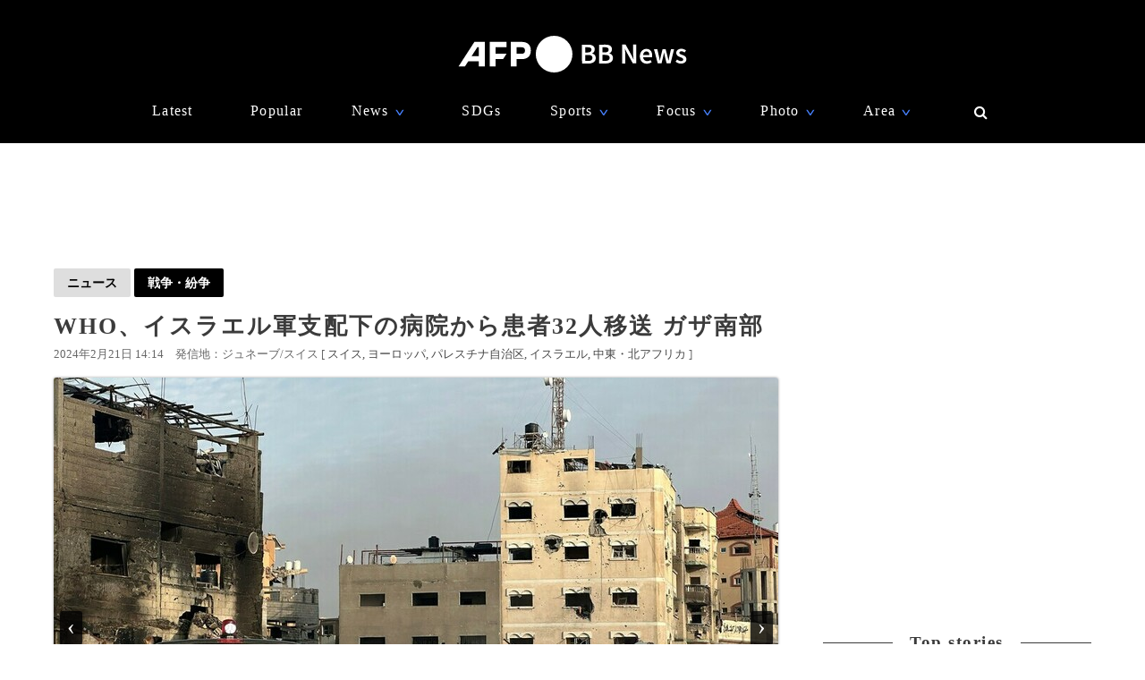

--- FILE ---
content_type: text/html; charset=utf-8
request_url: https://www.afpbb.com/articles/-/3506143?cx_part=topstory
body_size: 20977
content:


<!doctype html>
<!--[if IE]><html class="ie" lang="ja" prefix="og: http://ogp.me/ns# fb: http://ogp.me/ns/fb# article: http://ogp.me/ns/article#"><![endif]-->
<html lang="ja" prefix="og: http://ogp.me/ns# fb: http://ogp.me/ns/fb# article: http://ogp.me/ns/article#">
<head>
<meta charset="utf-8">
<meta name="viewport" content="width=device-width" />
<meta http-equiv="X-UA-Compatible" content="IE=Edge,chrome=1" />


<title>WHO、イスラエル軍支配下の病院から患者32人移送 ガザ南部　写真3枚　国際ニュース：AFPBB News</title>
<meta name="description" content="【2月21日 AFP】世界保健機関（WHO）は20日、イスラエル軍の支配下にあるパレスチナ自治区ガザ地区（Gaza Strip）南部の病院から、患者32人を移動させたと明らかにした。">

<meta name="twitter:card" content="photo">
<meta name="twitter:site" content="@afpbbcom">
<meta property="og:title" content="WHO、イスラエル軍支配下の病院から患者32人移送 ガザ南部" id="og-title">
<meta property="og:type" content="article">
<meta property="og:url" content="https://www.afpbb.com/articles/-/3506143" id="og-url">
<meta property="og:image" content="https://afpbb.ismcdn.jp/mwimgs/7/0/1000x/img_70227685205a10e79c80266af78a4610265229.jpg" id="og-image">

<link rel="preload" as="image" fetchpriority="high" href="https://afpbb.ismcdn.jp/mwimgs/7/0/810wm/img_70227685205a10e79c80266af78a4610265229.jpg" imagesrcset="https://afpbb.ismcdn.jp/mwimgs/7/0/810wm/img_70227685205a10e79c80266af78a4610265229.jpg 1x,https://afpbb.ismcdn.jp/mwimgs/7/0/-/img_70227685205a10e79c80266af78a4610265229.jpg 2x">

<meta property="og:description" content="【2月21日 AFP】世界保健機関（WHO）は20日、イスラエル軍の支配下にあるパレスチナ自治区ガザ地区（Gaza Strip）南部の病院から、患者32人を移動させたと明らかにした。">
<meta property="fb:admins" content="148818285196349">
<meta property="fb:pages" content="148818285196349">
<meta name="category" content="news">
<meta name="epoch-publish-date" content="1708492485000">
<meta name="epoch-end-date" content="1803135600000">

  <link rel="amphtml" href="https://www.afpbb.com/articles/amp/3506143">

<meta name="cXenseParse:pageclass" content="article">
<meta name="cXenseParse:recs:publishtime" content="2024-02-21T14:14:45+09:00">
<meta name="cXenseParse:afp-publicdate" content="2024/02/21">
<meta name="cXenseParse:afp-publicmonth" content="2024/02">
<meta name="cXenseParse:afp-publictime" content="14:14:45">
<meta property="article:modified_time" content="2024-02-21T14:14:45+09:00">
<meta name="cXenseParse:afp-category" content="ニュース">
<meta name="cXenseParse:afp-subcategory" content="戦争・紛争">
<meta name="cXenseParse:afp-subcategory" content="afp/afp">
<meta name="cXenseParse:afp-subcategory" content="yahoo">
<meta name="cXenseParse:afp-subcategory" content="okg">
<meta name="cXenseParse:afp-country" content="スイス">
<meta name="cXenseParse:afp-city" content="ジュネーブ">
<meta name="cXenseParse:afp-photos" content="3">
<meta name="cXenseParse:afp-id" content="3506143">
<link rel="canonical" href="https://www.afpbb.com/articles/-/3506143" />
<!--icon-->
<link rel="shortcut icon" href="https://afpbb.ismcdn.jp/common/images/favicon2020.ico"><link rel="apple-touch-icon" href="https://afpbb.ismcdn.jp/common/images/apple-touch-icon2020.png">

<link rel="preconnect" href="//afpbb.ismcdn.jp" crossorigin>
<link rel="preconnect" href="//securepubads.g.doubleclick.net" crossorigin>
<link rel="preconnect" href="//cdn.ampproject.org" crossorigin>
<link rel="preconnect" href="//cdn.taboola.com" crossorigin>
<link rel="preconnect" href="//c.amazon-adsystem.com" crossorigin>
<link rel="preconnect" href="//flux-cdn.com" crossorigin>
<link rel="preconnect" href="//pagead2.googlesyndication.com" crossorigin>
<link rel="preconnect" href="//www.googletagmanager.com" crossorigin>

  <style>
@charset "utf-8";body{font-family:Hiragino Sans,Meiryo UI,游ゴシック Medium,Yu Gothic Medium,"sans-serif";font-size:16px;line-height:1.6;margin:0;padding:0;text-align:center;word-break:break-all;color:#3b3b3b;background:#fff}.btn,a,div,figcaption,figure,h1,h2,h3,h4,h5,input,li,nav,p,section,span,textarea,ul{box-sizing:border-box;margin:0;padding:0}h1{font-weight:600}h2,h3,h4,h5{font-weight:500}input:focus,textarea:focus{outline:1px auto #325aff}.caption li{margin-left:30px/1.5}a{font-weight:300;cursor:pointer;color:#494949;border-bottom:none;-webkit-backface-visibility:hidden;backface-visibility:hidden}a,aimg:hover{text-decoration:none}a:hover,aimg:hover{opacity:.7}a:hover{text-decoration:underline;color:#6f6f6f}a:visited{opacity:.8}a img,a img:active,a img:hover,a img:link,a img:visited,img{vertical-align:bottom;border:0}@media (-ms-high-contrast:none){.thumb-list .title,aside,main,section{display:block}}.no-flexbox .flex>.main,.no-flexbox .flex>a,.no-flexbox .flex>div,.no-flexbox .flex>li,.no-flexbox .flex>section{float:left}.no-flexbox .flex>li.flex{list-style:none}.no-flexbox .thumb-list .thumb{margin-right:10px}.no-flexbox .thumb-list .title{width:88%}.no-flexbox #container:after,.no-flexbox .thumb-list-wrap .thumb-list:after{line-height:0;display:block;visibility:hidden;clear:both;height:0;content:"."}.thumb{position:relative;overflow:hidden;width:100%;height:100%;border-radius:3px;background-color:#aaa;box-shadow:0 0 3px rgba(0,0,0,.4)}.thumb .title{font-size:1em}.thumb-fit{-o-object-fit:cover;object-fit:cover}.thumb-contain{padding:2px 8px;background-color:#f9f9f6;-o-object-fit:contain;object-fit:contain}.thumb-img{position:absolute;top:-100%;right:-100%;bottom:-100%;left:-100%;min-width:100%;min-height:100%;margin:auto}.thumbtitle{position:absolute;z-index:1;bottom:0;overflow:hidden;width:100%;padding:2.4em 1em .8em;color:#fff;background:linear-gradient(180deg,rgba(0,0,0,.7),transparent 0,rgba(0,0,0,.7));text-shadow:1px 1px 1px rgba(0,0,0,.7)}.backimg-grad{padding:30px 0;background:linear-gradient(180deg,rgba(0,0,0,.9),rgba(0,0,0,.4) 40%,rgba(0,0,0,.7))}.backimg-grad-light{padding:30px 0;background:linear-gradient(180deg,transparent,rgba(0,0,0,.3) 40%,rgba(0,0,0,.6))}.thumb-grad{list-style-type:none}.thumb-grad .block{position:relative;height:100%}.thumb-grad.thumb-AD .title,.thumb-grad.thumb-m .title{font-size:1em}.thumb-s{width:83px;height:66px}.thumb-m{width:248px;height:176px}.thumb-AD{width:300px;height:250px;margin-bottom:20px}.backimg{background-repeat:no-repeat;background-position:50% 20%;background-size:cover}#container{width:1160px;margin:15px auto;text-align:left}#container,.main{position:relative}.main{width:810px;margin-top:20px;margin-right:20px}.sub{position:relative;width:300px}#latest #container,#ranking #container,.search #container{margin-top:45px}#latest .main .thumb-list .title,#ranking .main .thumb-list .title,.search .main .thumb-list .title{width:80%}#latest .main .thumb-list .title .title,#ranking .main .thumb-list .title .title,.search .main .thumb-list .title .title{font-size:1.18em;width:100%}.widget-reccomend{margin-top:45px}#common-category-simple{margin:60px auto 30px}#common-category .flex-wrap{display:none;width:810px}#common-category .flex-wrap.tab-current{display:flex}#common-category .thumb-list-wrap{display:none}#common-category .thumb-list-wrap.tab-current{display:block}.sub .thumb-AD{margin-bottom:20px}#common-pr,#common-topstory{margin-bottom:45px}#common-ranking .thumb-list .title{width:54%}.topstory{position:relative;width:1160px;margin:0 auto}.topstory .thumb-m{position:absolute;width:250px}.topstory .thumb-grad{border-radius:3px;background-color:#666}.thumb-topstory{width:564px;height:379px}.thumb-topstory-1{top:0;left:594px}.thumb-topstory-2{top:206px;left:594px}.thumb-topstory-3{top:0;left:874px}.thumb-topstory-4{top:206px;left:874px}.footer{padding:30px 0 90px;color:#fff;background-color:#000}.footer .title{padding:7.5px 15px;color:#4781ff;border-bottom:2px solid #325aff}.footer-info{position:relative}.footer-info,.footer-info .logo-afp-svg{margin:30px auto}.footer-menu{font-size:.8em;width:1160px;margin:0 auto;list-style:none}.footer-menu-ul{font-size:.9em;padding:15px;list-style:none;text-align:left}.footer-menu-ul li{margin:2px 0}.footer-menu-ul a{color:#ccc}.footer-menu-ul .fa{margin:10px 8px 0}.footer-menu-ul .fa:hover{text-decoration:none}.clear{*zoom:1}.clear:after{line-height:0;display:block;visibility:hidden;clear:both;height:0;content:"."}.inline{display:inline-block}.block{display:block}.link{width:100%;margin:15px 0}.center,.link{text-align:center}.center{align-items:center}.table_cell{display:table-cell;vertical-align:middle}.under-line{text-decoration:underline}.flex{display:flex;flex-wrap:wrap;justify-content:space-between}.flex-center{justify-content:center}.flex-start{justify-content:flex-start}.flex-start .item-card,.flex-start .thumb-grad{margin:0 11px}.flex-end{justify-content:flex-end}.flex-around{justify-content:space-around}.move{transition:all .3s ease-in-out;transition-delay:0s;-webkit-animation:fadeEffect 1s;animation:fadeEffect 1s}.hide-text{font:0/0 a;height:0!important;margin:0!important;border:0!important}.hide-sprite-text,.hide-text{color:transparent;background-color:transparent}.hide-sprite-text{line-height:0;height:0;border:none}.weight-light-b{-webkit-text-stroke:1px #000;text-stroke:1px #000}.line{margin:30px/2 auto;border:none;border-bottom:1px solid #dedede}.svg-w{fill:#fff}.noimage{display:block;height:100%;padding-top:30%;background:#aaa}.title{line-height:1.4em;text-align:left;letter-spacing:.08em;-webkit-font-feature-settings:"palt";font-feature-settings:"palt"}.title-center{display:table;text-align:center;white-space:nowrap;color:#3b3b3b}.title-center:after,.title-center:before{display:table-cell;width:50%;content:"";background:linear-gradient(transparent 50%,currentColor 0,currentColor calc(50% + 1px),transparent calc(50% + 1px));background-clip:padding}.title-center:after{color:#3b3b3b;border-left:1em solid #fff}.title-center:before{color:#3b3b3b;border-right:1em solid #fff}.title-center{font-size:1.2em;font-weight:600;margin-bottom:30px}.title-category{font-size:1.1em;margin-bottom:20px;padding-bottom:4px;text-align:center;border-bottom:2px solid #666}.title-wide{width:100%!important}.barBkGrad{z-index:2;width:100%;padding:30% 10px 10px;background:#000;background:linear-gradient(180deg,rgb,transparent 0,rgba(0,0,0,.7));box-shadow:0 0 3px rgba(0,0,0,.4)}.txt-shadow{color:#fff;text-shadow:1px 1px 1px rgba(0,0,0,.7)}.input-txt{font-size:1em;border:none}.input-txt,.input-txt:focus{outline:none}.fixed{position:fixed}.rank{font-weight:500;letter-spacing:-1px;color:#666}.tab-wrap{margin-bottom:20px;border-bottom:2px solid #000}.tab-wrap .current{;color:#fff;border-top:none;background-color:#000}.tab-wrap .current:hover{color:#fff}.js-tab-item{display:none}.js-tab-item.current{display:block}.js-tab-item .arrow-down{-webkit-transform:rotate(90deg) scale(.8,1.4) translateX(-7px);transform:rotate(90deg) scale(.8,1.4) translateX(-7px)}.btn{font-size:.88em;position:relative;display:inline-block;padding:5px 15px;cursor:pointer;text-align:center;color:#000;border-radius:2px;background:#dedede;background-clip:border-box;align-items:center}.btn:hover{text-decoration:none;color:#325aff;border-color:#325aff}.btn .title{font-size:1em;font-weight:500;padding-right:30px}.btn .arrow{position:absolute;right:15px}.readmore{font-size:1.2em;font-weight:500;text-align:center}.readmore .btn{position:relative;min-width:260px;padding:10px;color:#666;border:1px solid #666;background-color:hsla(0,0%,62%,.12156862745098039);box-shadow:0 0 3px rgba(0,0,0,.4)}#latest2{display:none}#btnTop{font-size:1.3em;line-height:1.3em;position:fixed;right:1em;bottom:1em;display:none;width:48px;height:48px;border-radius:50%}#btnTop,.btn-bl{color:#fff;background-color:#000}.btn-bl:hover,.btn-bl:visited,.btn-blue{color:#fff}.btn-blue{background-color:#325aff}.btn-blue:hover,.btn-blue:visited{color:#fff}.btn-pyeongchang{color:#fff;border-color:#0076bf;background-color:#005794}.btn-pyeongchang:hover,.btn-pyeongchang:visited{color:#fff}.btn-tab{margin-left:2px;border-top:2px solid #fff}.arrow{font-weight:700;font-style:normal;display:inline-block;padding-left:.8em;-webkit-transform:scaleX(.6);transform:scaleX(.6)}.arrow-down{-webkit-transform:scaleY(.6);transform:scaleY(.6)}.day{font-size:13px;color:#666}.cate{font-size:.8em;padding:1px 6px;text-align:center;color:#fff;border-radius:2px;background-color:#325aff}.caption{font-size:.88em;font-weight:300;line-height:1.4em}.pager{position:relative;width:100%;margin:30px 15px 60px;list-style:none}.pager li{margin:0 7.5px;text-align:center}.pager .next,.pager .prev{position:absolute;margin:0}.pager .prev{left:10px}.pager .next{right:10px}.pager .current{padding:2px 30px;color:#fff;background-color:#666}.pager a{font-weight:700}.item-card a:after,.thumb-grad a:after,.thumb-list a:after{font-size:.88em;line-height:1.4;position:absolute;z-index:2;top:-4px;left:-4px;padding:4px 8px;color:#fff;border-radius:2px;background-color:#000;box-shadow:0 0 3px rgba(0,0,0,.4);-webkit-font-feature-settings:"palt";font-feature-settings:"palt"}.item-card.m_afp_afpmov a:before,.thumb-grad.m_afp_afpmov a:before,.thumb-list.m_afp_afpmov a:before{font-size:1em;line-height:18px;position:absolute;z-index:1;top:23%;left:40%;width:18px;height:18px;padding:18px;content:"▶";text-align:center;opacity:.8;color:#fff;border-radius:50%;background-color:#325aff}.item-card.column a:after,.thumb-grad.column a:after,.thumb-list.column a:after{content:"記者コラム";background-color:#325aff}.item-card.todayphoto a:after,.thumb-grad.todayphoto a:after,.thumb-list.todayphoto a:after{content:"今日の1枚";background-color:#325aff}.item-card.dailylife a:after,.thumb-grad.dailylife a:after,.thumb-list.dailylife a:after{content:"世界の日常風景";background-color:#325aff}.item-card.from-mee a:after,.thumb-grad.from-mee a:after,.thumb-list.from-mee a:after{content:"MEE"}.item-card.from-cns a:after,.thumb-grad.from-cns a:after,.thumb-list.from-cns a:after{content:"CNS"}.item-card.from-xinhua a:after,.thumb-grad.from-xinhua a:after,.thumb-list.from-xinhua a:after{content:"Xinhua News"}.item-card.from-jinmin a:after,.thumb-grad.from-jinmin a:after,.thumb-list.from-jinmin a:after{content:"People's Daily"}.item-card.from-toho a:after,.thumb-grad.from-toho a:after,.thumb-list.from-toho a:after{content:"東方新報"}.item-card.from-moneytoday a:after,.thumb-grad.from-moneytoday a:after,.thumb-list.from-moneytoday a:after{content:"MONEYTODAY"}.item-card.from-news1 a:after,.thumb-grad.from-news1 a:after,.thumb-list.from-news1 a:after{content:"news1"}.item-card.from-newsis a:after,.thumb-grad.from-newsis a:after,.thumb-list.from-newsis a:after{content:"NEWSIS"}.item-card.from-starnews a:after,.thumb-grad.from-starnews a:after,.thumb-list.from-starnews a:after{content:"STARNEWS"}.item-card.cgtntrend a:after,.thumb-grad.cgtntrend a:after,.thumb-list.cgtntrend a:after{content:"CGTN TREND"}.item-card.from-cgtn a:after,.thumb-grad.from-cgtn a:after,.thumb-list.from-cgtn a:after{font-size:.68em;content:"CGTN Japanese"}.item-card.from-koreawave a:after,.thumb-grad.from-koreawave a:after,.thumb-list.from-koreawave a:after{font-size:.68em;content:"KOREA WAVE"}.item-card.jiji a:after,.thumb-grad.jiji a:after,.thumb-list.jiji a:after{content:"時事通信"}.item-card.m_mode a:after,.item-card.m_modewatch a:after,.thumb-grad.m_mode a:after,.thumb-grad.m_modewatch a:after,.thumb-list.m_mode a:after,.thumb-list.m_modewatch a:after{content:"MODE PRESS"}.item-card.wp a:after,.thumb-grad.wp a:after,.thumb-list.wp a:after{content:"Watches Press"}.item-card[class*=engine] a:after,.thumb-grad[class*=engine] a:after,.thumb-list[class*=engine] a:after{content:"ENGINE"}#ranking .item-card a:after,#ranking .item-card a:before,#ranking .thumb-grad a:after,#ranking .thumb-grad a:before,#ranking .thumb-list a:after,#ranking .thumb-list a:before{margin-left:30px}.item-card{display:inline-block\9;width:248px}.item-card .cate{width:50%;margin:10px auto}.flex-wrap .item-card{position:relative;margin-bottom:20px;list-style:none}.flex-wrap .item-card .day{padding:0 15px}.flex-wrap .thumb{margin:auto}.flex-wrap .title{font-size:.92em;margin:10px 0 15px;padding:0 10px}.thumb-list{position:relative;margin-bottom:20px;list-style:none}.thumb-list .thumb-fit{-o-object-fit:contain;object-fit:contain}.thumb-list .title{font-size:.88em;width:68%;align-items:center}.thumb-list .thumb{align-items:center}.thumb-list a:after{font-size:.8em;padding:2px 6px}.thumb-list.m_afp_afpmov a:before{line-height:6px;top:19%;left:4.6%;width:6px;height:6px;padding:15px;text-indent:-4px}.thumb-list-wrap .thumb-list{padding-bottom:20px;border-bottom:1px solid #aaa}.thumb-list-wrap .thumb-list:last-child{border:none}.thumb-list-wrap .thumb-list .day{width:82%;margin-bottom:7.5px}.thumb-list-wrap .thumb-list .thumb{width:110px;height:75px}.thumb-topstory-0.m_afp_afpmov a:before{top:43%;left:47%}.flag{line-height:176px;color:#fff;background-color:#000}.feature{margin-bottom:40px}.feature-list{margin-bottom:12px;list-style:none}.feature-list.sdgs{padding-top:8px;background:url(/common/images/sdgs/ttl_line.gif) no-repeat;background-size:contain}.feature-list.\--top .feature-bnr__ttl{font-size:16px}.feature-bnr{display:flex;background-color:#f1f1f1}.feature-bnr__info{width:100%}.feature-bnr__ttl{font-size:14px;padding:8px 16px;color:#fff;background-color:#262626}.feature-bnr__txt{margin:8px 16px}.panorama{position:absolute;top:20%;left:30%;width:80px;height:80px;border:3px solid #fff;border-radius:50%;background-color:rgba(0,0,0,.5)}.parorama-txt{line-height:176px;color:#fff}.panoramaL{top:38%;left:42%;width:100px;height:100px}.panoramaL .parorama-txt{line-height:90px}.panoramaS{top:5%;left:8%;width:60px;height:60px}.panoramaS .parorama-txt{line-height:50px}.alert{font-size:1.1em;font-weight:500;line-height:100px;position:fixed;z-index:1000000;top:0;width:100%;height:100px;color:#fff;background-color:#8b0000}.news-alert{font-weight:700;width:100%;margin-bottom:1.8em;border:3px solid #325aff}a.news-alert{color:#325aff}.anchor{display:inline-block;padding-top:80px}.promotion{color:#d3d3d3}.pr-category,.promotion{font-size:12px;font-weight:700}.pr-category{position:absolute;z-index:2;top:10px;right:10px;padding:.3em .6em;opacity:.5;color:#fff;border-radius:2px;background:#000}.pyeongchang-table iframe{min-height:300px}.pyeongchang-table-sub{overflow-y:scroll;width:340px;height:400px;margin-top:.8em;margin-bottom:.8em}#engine-watch-gallery2018 .topstory-backimg h2,body[class*=afpwaa] .topstory-backimg h2{padding:1em}#engine-watch-gallery2018 .topstory-backimg .caption,body[class*=afpwaa] .topstory-backimg .caption{padding:1em;color:#c1c1c1;background-color:rgba(0,0,0,.82)}body[class*=afpwaa] .topstory-backimg h1{padding:1em}body[class*=afpwaa] .topstory-backimg h2{font-size:1.28em}body[class*=afpwaa] .topstory-backimg .btn{font-size:1em;margin-top:1em;padding-right:2em}body[class*=afpwaa] .topstory p{margin:1em;word-break:break-word}body[class*=afpwaa] .footer{padding:1em 2em}body[class*=afpwaa] .about{margin-bottom:1em;padding:1.4em;text-align:left;background-color:#ececec}body[class*=afpwaa] .gcnj{float:left;width:250px;margin:0 1em 1em 0}body[class*=afpwaa] .sdgs{float:left;width:100px;height:auto;margin-right:1em}body[class*=afpwaa] .list-article{line-height:1.8;position:relative;margin:2em 0 1em}body[class*=afpwaa] .list-article ul.caption{margin-bottom:1em}body[class*=afpwaa] .list-article .title{margin:1em 0}body[class*=afpwaa] .list-article .thumb-AD{float:left;margin:1em}body[class*=afpwaa] .list-article blockquote{font-size:.9em;font-style:italic;margin:0;padding:0 1.5em;border:1px ridge;background-color:#f9f9f6}body[class*=afpwaa] .list-article>p,body[class*=afpwaa] .list-article ul{font-size:.88em}body[class*=afpwaa] .list-category{margin:1.4em 0 2em}body[class*=afpwaa] .list-category .btn{width:32%}body[class*=afpwaa] .list-category .btn a{font-weight:700;margin-right:1em}body[class*=afpwaa] .copy-date{display:flex;justify-content:flex-end}body[class*=afpwaa] .article-category{margin-bottom:20px;text-align:right}body[class*=afpwaa] .article-category a{padding-right:2.2em}#engine-watch-gallery2018 .topstory .promotion{position:absolute;left:0}#engine-watch-gallery2018 .topstory-backimg h1{font-size:2.4em;padding:5em 1em 2em}#engine-watch-gallery2018 .readmore .btn{width:60%;color:#fff;background:#000}#engine-watch-gallery2018 .readmore img{float:left;margin-right:1em}#engine-watch-gallery2018 .readmore .title{margin-top:78px;padding-right:10px}#common-nav{font-family:Helvetica Neue,Hiragino Sans,Meiryo UI,游ゴシック Medium,Yu Gothic Medium,"sans-serif";position:fixed;z-index:100000;top:0;width:100%;height:160px;color:#fff;background-color:#000}#common-nav a{font-weight:400;display:block;color:#fff}#common-nav .current>a{border-bottom:1px solid #325aff}#common-nav.nav-min{height:68px}#common-nav.nav-min #nav-wrap{display:flex;height:100%;align-items:center}#common-nav.nav-min #nav-logo{margin-top:-8px}#common-nav.nav-min #nav-logo img{width:140px}#common-nav.nav-min .nav-menu{margin:0 0 0 auto}#nav-height{height:160px;background-color:#000}#nav-wrap{width:1160px;margin:auto}#nav-wrap li{list-style:none}#nav-logo{margin-top:40px}.nav-menu{width:960px;margin:30px auto 0;letter-spacing:.08em}.nav-menu .arrow-down{position:relative;bottom:-2px;left:-8px;color:#4781ff}.nav-cate a{padding:0 10px}.nav-menu-hover{position:relative;cursor:pointer}.nav-menu-sub{position:absolute;left:-30px;display:none;min-width:222px;padding:15px 30px;text-align:left;border-radius:3px;background-color:#000;box-shadow:0 0 3px rgba(0,0,0,.4)}.nav-menu-cate{font-size:.9em}.nav-menu-cate a{padding:4px 10px}.nav-menu .area .nav-menu-sub,.nav-menu .fashion .nav-menu-sub{width:230px}#site-search .nav-menu-sub{top:-10px;left:-326px;width:340px;padding:0;border:10px solid #000;background-color:transparent}#site-search #btn-close,#site-search #btn-search{position:relative;z-index:10;padding:6px;cursor:pointer;color:#fff;border:none;background:none}#site-search-input{text-align:left;border-bottom:1px solid #666;background-color:#000}#site-search-input .input-txt{color:#fff;background:#000}.bnr{text-align:center}.bnr,.bnr div{margin:auto;border:none}#pc_article,.sub .bnr{min-height:250px}.sub .bnr{z-index:2;margin:20px auto 40px}.pr-text{min-width:680px;min-height:50px;margin:20px 0}.pr-text .txt{position:relative;height:22px}.pr-text .sb{font-size:.9em;line-height:1em;position:absolute;top:6px;left:0;padding:4px 6px;color:#3b3b3b}#pc_1st_728x90{min-height:90px;margin:15px auto 0}.banner-double{min-height:250px;text-align:center}.banner-double div{display:inline-block;*display:inline;*zoom:1;margin:2px 5px 0}.banner-double div img{vertical-align:baseline}#pc_3rd_rec{top:80px;margin-bottom:30px*2}.sticky{position:sticky;position:-webkit-sticky}#sticky-wrap{position:relative}#pc_1st_rec.fixed{z-index:10;top:80px;width:320px;padding-left:10px;background-color:#fff}#pc_1st_rec.sticky{top:80px}#pc_2nd_rec.fixed{z-index:10;top:80px;width:320px;padding-left:10px;background-color:#fff}#pc_2nd_rec.sticky{top:80px}#pc_3rd_rec.sticky,.pc_3rd_rec.sticky{position:sticky;position:-webkit-sticky}.ad-overlay{z-index:2;right:0;bottom:0;left:0}@media only screen and (max-width:1159px){body #nav-wrap,body .footer-menu,body .nav-menu{width:100%}body .nav-min .nav-menu{width:95%;margin-left:80px}body .nav-cate{font-size:.9em}body .nav-cate a{padding:0 5px}}body.iPad{width:1160px}body.iPad #container{width:96%}body.iPad .flex-wrap .item-card{overflow:hidden;width:24%;margin-left:0}body.iPad .flex-wrap.flex-start{justify-content:space-between}body.iPad #common-category .flex-wrap,body.iPad #nav-wrap,body.iPad #topstory .topstory{width:100%}body.iPad #common-category .flex-wrap .item-card{width:31%}body.iPad #article-wrap .item{justify-content:center}body.iPad .main{width:70%}body.iPad.article.big_gallery #container{max-width:810px}body.iPad.article.big_gallery .main{width:100%}.article-signage{position:relative;width:1160px}.article-signage .title{font-size:1.6em;padding-top:15px}.article-signage .title.pager{font-size:1.4em}.subcate .btn{font-weight:700}.subcate .promotion{padding:9px 12px;color:#333;border-radius:2px;background-color:#dedede}.subcate-bottom{margin-top:10px}.day .btn{font-size:1em;font-weight:700}.btn-cate{font-size:.88em}.btn-cate .btn{margin-right:1em}.loading{display:none;margin:auto;text-align:center}.sub{top:115px}#article-wrap{width:1160px}#article-contents{margin-bottom:30px}#logo-outside{position:absolute;right:340px;bottom:-5px}#pc_1st_rec{padding-top:0}#photos{margin-top:15px;text-align:center}#main-img{position:relative;max-width:810px;max-height:540px;-o-object-fit:contain;object-fit:contain}#main-img:hover{opacity:1}.num{line-height:26px;max-width:180px;height:26px;margin:10px auto 0;text-align:center;border-radius:3px;background-color:rgba(0,0,0,.8);box-shadow:0 0 3px rgba(0,0,0,.4)}.num,.num a{color:#fff}.num .next,.num .prev{padding:15px}.num-main{font-size:1.6em;position:absolute;top:48%;color:#fff}.num-main span{position:relative;padding:3px 8px 6px;border-radius:3px;background-color:rgba(0,0,0,.8);box-shadow:0 0 3px rgba(0,0,0,.4)}.num-main .prev{left:-370px}.num-main .next{right:-370px}@media (-ms-high-contrast:none){.num,.num-main{left:46%}}.photo-wrapper{position:relative;overflow:hidden;width:100%;height:540px;background-color:#fff;align-items:center}.next-btn,.prev-btn{position:absolute;z-index:2;top:0;width:50%;height:100%}.next-btn{right:0}.prev-btn{left:0}.article-relation-photo{position:relative;margin-bottom:1em}.article-relation-photo>.flex{position:relative;width:810px}.thumb-wrapper{overflow:hidden;width:810px;height:66px;min-height:66px;padding-left:20px;white-space:nowrap;-webkit-overflow-scrolling:touch;-ms-overflow-style:none}.thumb-wrapper::-moz-scrollbar{display:none}.thumb-wrapper::-webkit-scrollbar{display:none}.thumb-wrapper .thumb{float:left;width:83px;height:66px;margin:0 4px;text-align:center;align-items:center}.thumb-wrapper .thumb.flag_18,.thumb-wrapper .thumb.flag_18caution,.thumb-wrapper .thumb.flag_caution{line-height:66px;height:66px;background-color:#000}.thumb-wrapper .thumb.flag_18 a,.thumb-wrapper .thumb.flag_18caution a,.thumb-wrapper .thumb.flag_caution a{display:block}.thumb-wrapper .thumb.slick-slide img{display:inline-block;width:83px;height:66px;-o-object-fit:contain;object-fit:contain}.thumb.current{border:2px solid #325aff}.slick-arrow{font-size:0;position:absolute;z-index:2;top:0;display:inline-block;height:66px;padding:0;cursor:pointer;text-align:center;border:none;border-radius:0;align-items:center}.slick-arrow:before{font-size:20px;line-height:66px;display:block;width:20px;-webkit-font-smoothing:antialiased}.slick-prev{left:0}.slick-prev:before{content:"<"}.slick-next{right:0}.slick-next:before{content:">"}.jiji #main-img,.referencephoto #main-img{max-width:320px;max-height:280px}.jiji .article-photo,.referencephoto .article-photo{float:left;width:320px;height:auto;margin:0 30px 30px 0}.jiji .tmpl_skin.article-photo,.referencephoto .tmpl_skin.article-photo{width:100%}.jiji .photo-wrapper,.pr-logo .photo-wrapper,.referencephoto .photo-wrapper{height:auto}.pr-logo #main-img{max-width:320px;max-height:280px}.flag_18,.flag_18caution,.flag_caution{font-size:.9em}.flag_18 #main-img,.flag_18caution #main-img,.flag_caution #main-img{display:none}.flag_18 .photo-wrapper,.flag_18caution .photo-wrapper,.flag_caution .photo-wrapper{position:relative;text-align:center;background:#000}.flag_18 .next,.flag_18 .num,.flag_18 .prev,.flag_18caution .next,.flag_18caution .num,.flag_18caution .prev,.flag_caution .next,.flag_caution .num,.flag_caution .prev{visibility:hidden}.flag_18 .flagBtn,.flag_18 .flagTxt,.flag_18caution .flagBtn,.flag_18caution .flagTxt,.flag_caution .flagBtn,.flag_caution .flagTxt{color:#fff}.flag_18 .flagTxt,.flag_18caution .flagTxt,.flag_caution .flagTxt{font-size:1.2em;padding-top:10%;text-align:left}.flag_18 .flagBtn,.flag_18caution .flagBtn,.flag_caution .flagBtn{width:84%;padding:10px;cursor:pointer;text-align:left;border:1px solid #777}.flag_18 .flagBtn .caption,.flag_18caution .flagBtn .caption,.flag_caution .flagBtn .caption{color:#fff}.flag_18.ok .next,.flag_18.ok .num,.flag_18.ok .prev,.flag_18caution.ok .next,.flag_18caution.ok .num,.flag_18caution.ok .prev,.flag_caution.ok .next,.flag_caution.ok .num,.flag_caution.ok .prev{visibility:visible}.flag_18.ok .flagBtn,.flag_18.ok .flagTxt,.flag_18caution.ok .flagBtn,.flag_18caution.ok .flagTxt,.flag_caution.ok .flagBtn,.flag_caution.ok .flagTxt{display:none}.flag_18.ok #main-img,.flag_18caution.ok #main-img,.flag_caution.ok #main-img{display:block}.article-body{font-weight:300;line-height:1.8;margin-top:15px;letter-spacing:.08em;-webkit-font-feature-settings:"palt";font-feature-settings:"palt"}.article-body h4{font-size:1.1em;line-height:1.4;margin:1em 0}.article-body p{margin-bottom:30px;word-wrap:normal;word-break:normal}.article-body p a{color:#64b4ff}.article-body p a:hover{color:#325aff}.article-body .central{margin:10px auto;text-align:center}.article-body .central .caption{max-width:640px;margin:auto}.article-body .central .img{border-radius:3px;box-shadow:0 0 3px rgba(0,0,0,.4)}.article-body .central .figure-center{max-width:640px;margin:auto;text-align:left}.readdetail{margin:15px auto}.searchLink{font-size:.92em}.caption{padding:15px 0;text-align:left;word-wrap:normal;word-break:normal;color:#666}.caption-hide{position:absolute;bottom:0;display:none;background-color:rgba(0,0,0,.8)}#caption-btn{display:block}#caption-btn-close{display:none}#caption-btn,#caption-btn-close{width:50%;margin:10px auto}.caution_txt{font-size:1.1em;font-weight:700;padding:1em 2em;color:#fff}.article-signage .btn-correct{margin-left:1em}.article-signage .location a:after{content:","}.article-signage .location a:last-child:after{content:""}.article-sns{position:fixed;z-index:3;top:80px;display:none;width:80px}.article-sns .btn{font-size:1.6em;line-height:1.6em;width:60px;height:50px;margin:2px}.article-sns .btn.weibo{line-height:1.3em;background-image:none}.article-relation-photo .article-sns{position:absolute;z-index:3;top:2px;right:2px}.article-relation-photo .article-sns .btn{font-size:1.4em;line-height:1.4em;width:50px;height:40px;margin:2px;background-color:#000}.article-relation-photo .article-sns .fa:before{color:#fff}#article-relation-contents .day{margin-bottom:5px}.correct #article-relation-contents .title{width:100%}.next-title{text-align:center}.next-title .btn{font-size:1em;padding:2px 60px;color:#fff;background-color:#000}.next-title a{font-weight:700}.article-buy{margin:15px 0;text-align:right}.article-buy .btn{width:500px}.article-category{margin-bottom:15px;text-align:right}.article-category a{font-weight:700}#article-category-latest{margin:45px 0}#article-category-latest .thumb-list{width:31%}#article-category-latest .thumb-list .title{display:-webkit-box;overflow:hidden;width:61%;height:-webkit-fit-content;height:-moz-fit-content;height:fit-content;-webkit-box-orient:vertical;-webkit-line-clamp:3}#sticky-wrap{height:60%}.gallery #mainimg{height:auto;min-height:610px;max-height:700px}.gallery #mainimg .slick-slider{position:relative}.gallery #mainimg .slick-prev{left:-30px}.gallery #mainimg .slick-next{right:-30px}.gallery #mainimg .slick-arrow{top:40%}.gallery #mainimg .slick-slide img{width:810px;height:540px;margin:auto;-o-object-fit:contain;object-fit:contain}.gallery #mainimg .thumb{width:810px;height:auto;margin:30px auto;text-align:center;background-color:#000}.gallery #mainimg .thumb img{width:83px;height:66px;-o-object-fit:contain;object-fit:contain}.gallery #mainimg .flag_18,.gallery #mainimg .flag_18caution,.gallery #mainimg .flag_caution{font-size:.9em;position:relative;text-align:center;background:#000}.gallery #mainimg .flag_18 .main-img,.gallery #mainimg .flag_18caution .main-img,.gallery #mainimg .flag_caution .main-img{visibility:hidden}.gallery #mainimg .flag_18.ok .caption,.gallery #mainimg .flag_18caution.ok .caption,.gallery #mainimg .flag_caution.ok .caption{position:absolute;bottom:0;width:100%;padding:1em;color:#fff;background-color:#000}.gallery #mainimg .flagTxt{position:absolute;top:60px;left:60px}.gallery #mainimg .flagBtn{position:absolute;top:40%;left:60px}.gallery #mainimg .current{border:none}.gallery #mainimg .ok .main-img{visibility:visible}.gallery #mainimg .ok .flagBtn,.gallery #mainimg .ok .flagTxt,.gallery #mainimg .slideundefined>div span{display:none}.gallery #mainimg .slideundefined{height:480px}.gallery .thumb-wrapper .slick-current{border:2px solid #325aff}.gallery .thumb-wrapper .slideundefined{width:0}.gallery .num{position:absolute;top:10px;right:10px;min-width:70px;background-color:rgba(0,0,0,.7)}.gallery #mainimg{margin-top:15px}.gallery #mainimg .gellary-thumb{position:relative;overflow:hidden;width:100%;height:540px}.gallery #mainimg .gellary-thumb img{border-radius:3px;box-shadow:0 0 3px rgba(0,0,0,.4)}.gallery #mainimg #gallery-hide{position:absolute;bottom:79px;width:100%;height:100px;background:linear-gradient(180deg,rgb,transparent 0,rgba(0,0,0,.7))}.gallery .caption{width:100%;padding-top:7.5px}.gallery #caption-btn{display:none}.column #container{width:1160px + 60px;padding:30px;background-color:#fff}.column img.back-image{position:fixed;z-index:-100;top:0;left:0;width:100%;min-width:1024px;height:auto;min-height:100%}.theme-link{margin:30px 0;padding:30px}.theme-link .category-title{width:64%}blockquote{font-style:italic;margin:1em auto 1.8em;padding:1em 1.8em 0;border:1px ridge;background-color:#f9f9f6}.engine-car .movie-wrap,.engine-mycar-myhouse .movie-wrap,.engine-watch-gallery2018 .movie-wrap,.engine-watch .movie-wrap{text-align:center}.engine-car .central,.engine-mycar-myhouse .central,.engine-watch-gallery2018 .central,.engine-watch .central{margin:30px auto;text-align:left}.engine-car .central .figure-center,.engine-mycar-myhouse .central .figure-center,.engine-watch-gallery2018 .central .figure-center,.engine-watch .central .figure-center{margin-bottom:.8em;text-align:center}.engine-car .central .figure-center+p,.engine-mycar-myhouse .central .figure-center+p,.engine-watch-gallery2018 .central .figure-center+p,.engine-watch .central .figure-center+p{font-size:.9em;width:640px;margin:auto}.engine-car .line,.engine-mycar-myhouse .line,.engine-watch-gallery2018 .line,.engine-watch .line{margin:30px auto}.engine-car .article-signage #logo-outside,.engine-mycar-myhouse .article-signage #logo-outside,.engine-watch-gallery2018 .article-signage #logo-outside,.engine-watch .article-signage #logo-outside{top:0;right:0}.engine-car .article-body .title-center br,.engine-mycar-myhouse .article-body .title-center br,.engine-watch-gallery2018 .article-body .title-center br,.engine-watch .article-body .title-center br{display:none}.engine-car .spec,.engine-mycar-myhouse .spec,.engine-watch-gallery2018 .spec,.engine-watch .spec{line-height:1.5em;width:100%;margin:30px 0;padding:30px;border:1px solid #ccc}.engine-car .spec ul li,.engine-mycar-myhouse .spec ul li,.engine-watch-gallery2018 .spec ul li,.engine-watch .spec ul li{line-height:1.8em;padding:.5em 0;list-style:none;border-bottom:1px solid #ccc}@media print{.nav-wrap{width:94%}#article-wrap>.item{justify-content:flex-start}.main{width:700px;margin-right:0;margin-left:1em}.sub{width:28%;margin-right:2em;margin-left:.8em}.sub .category-list.flex-around .title{width:48%}.sub .common-ranking .cxense{overflow:hidden;width:310px}}  </style>


<!-- google-analytics -->
<script type="text/javascript">
	(function(i,s,o,g,r,a,m){i['GoogleAnalyticsObject']=r;i[r]=i[r]||function(){
	(i[r].q=i[r].q||[]).push(arguments)},i[r].l=1*new Date();a=s.createElement(o),
	m=s.getElementsByTagName(o)[0];a.async=1;a.src=g;m.parentNode.insertBefore(a,m)
	})(window,document,'script','//www.google-analytics.com/analytics.js','ga');

	ga('create', 'UA-1030191-1', {'sampleRate': 10});
	ga('set', 'contentGroup1', 'news');
	ga('set', 'contentGroup2', '2014template');
	ga('set', 'contentGroup3', 'okg');
	ga('set', 'contentGroup4', '');
	ga('send', 'pageview');
</script>
<script>
dataLayer =[{
	'url' : 'https://www.afpbb.com/articles/-/3506143',
	'pubDate' : '2024/02/21',
	'Category' : 'news',
	'SubCategory' : ["afp/afp", "yahoo", "okg"],
	'title' : 'WHO、イスラエル軍支配下の病院から患者32人移送 ガザ南部',
	'articleID': '3506143',
}];
</script>
<!-- Google Tag Manager -->
<script>(function(w,d,s,l,i){w[l]=w[l]||[];w[l].push({'gtm.start':
new Date().getTime(),event:'gtm.js'});var f=d.getElementsByTagName(s)[0],
j=d.createElement(s),dl=l!='dataLayer'?'&l='+l:'';j.async=true;j.src=
'https://www.googletagmanager.com/gtm.js?id='+i+dl;f.parentNode.insertBefore(j,f);
})(window,document,'script','dataLayer','GTM-W9MGJDW');</script>
<!-- End Google Tag Manager -->


<!-- FLUX head -->
  <script async="async" src="https://flux-cdn.com/client/crlink/afpbb.min.js"></script>
  <script type="text/javascript">
    window.pbjs = window.pbjs || {que: []};
  </script>
<!-- /FLUX head -->

 <!-- DFP head -->
 <script async='async' src='https://securepubads.g.doubleclick.net/tag/js/gpt.js'></script>
 <script type="text/javascript">
  window.googletag = window.googletag || {cmd: []};
 </script>
 <!-- /DFP head -->

<!-- Define callback function -->
<script type="text/javascript">
  window.fluxtag = {
    readyBids: {
      prebid: false,
      amazon: false,
      google: false
    },
    failSafeTimeout: 3e3,
    isFn: function isFn(object) {
      var _t = 'Function';
      var toString = Object.prototype.toString;
      return toString.call(object) === '[object ' + _t + ']';
    },
    launchAdServer: function() {
      if (!fluxtag.readyBids.prebid || !fluxtag.readyBids.amazon) {
        return;
      }
      fluxtag.requestAdServer();
    },
    requestAdServer: function() {
      if (!fluxtag.readyBids.google) {
        fluxtag.readyBids.google = true;
        googletag.cmd.push(function () {
          if (!!(pbjs.setTargetingForGPTAsync) && fluxtag.isFn(pbjs.setTargetingForGPTAsync)) {
            pbjs.que.push(function () {
              pbjs.setTargetingForGPTAsync();
            });
          }
          apstag.setDisplayBids();
          googletag.pubads().refresh();
        });
      }
    }
  };
</script>
<script type="text/javascript">
    setTimeout(function () {
      fluxtag.requestAdServer();
    }, fluxtag.failSafeTimeout);
  </script>
<script src="https://ads.pubmatic.com/AdServer/js/pwt/70684/2655/pwt.js"></script>
 <!-- /Define callback function -->

<!-- APS head -->
  <script type="text/javascript">
    !(function (a9, a, p, s, t, A, g) {
      if (a[a9]) return;

      function q(c, r) {
        a[a9]._Q.push([c, r]);
      }
      a[a9] = {
        init: function () {
          q("i", arguments);
        },
        fetchBids: function () {
          q("f", arguments);
        },
        setDisplayBids: function () {},
        targetingKeys: function () {
          return [];
        },
        _Q: [],
      };
      A = p.createElement(s);
      A.async = !0;
      A.src = t;
      g = p.getElementsByTagName(s)[0];
      g.parentNode.insertBefore(A, g);
    })(
      "apstag",
      window,
      document,
      "script",
      "//c.amazon-adsystem.com/aax2/apstag.js"
    );
    apstag.init({
      pubID: "3589",
      adServer: "googletag",
      bidTimeout: 1e3,
    });
    apstag.fetchBids({
             slots: [
  {
  slotID: 'pc1st',
  slotName: '/4537277/PC_1st_728x90',
  sizes: [[728, 90], [970, 90], [970, 250]]
  }, 
  { 
  slotID: 'midlleL',
  slotName: '/4537277/PC_middleRec_L',
  sizes: [[300, 250], [336, 280]]
  },
  { 
  slotID: 'midlleR',
  slotName: '/4537277/PC_middleRec_R',
  sizes: [[300, 250], [336, 280]]
  },
  { 
  slotID: 'pcTds',
  slotName: '/4537277/PC_tds_ir',
  sizes: [[300, 250], [336, 280]]
  },
  { 
  slotID: 'rec1st',
  slotName: '/4537277/PC_1st_Rec',
  sizes: [[300, 250], [300, 600]]
  }, 
  { 
  slotID: 'rec2nd',
  slotName: '/4537277/PC_2nd_Rec',
  sizes: [[300, 250], [300, 600]]
  }, 
  { 
  slotID: 'rec3rd',
  slotName: '/4537277/PC_3rd_Rec',
  sizes: [[300, 250], [300, 600]]
  },
  { 
  slotID: 'pc_overlay',
  slotName: '/4537277/PC_overlay',
  sizes: [[728, 90], [970, 90]]
  }
            ]
           }, 
    function (bids) {
    googletag.cmd.push(function () {
      fluxtag.readyBids.amazon = true;
      fluxtag.launchAdServer();
          });
        });
   </script>
   <!-- /APS head -->

<script>
var view_width = 0;
var ad_type = 0;
if (window.frameElement) {
view_width = (window.top.innerWidth || window.top.documentElement.clientWidth || window.top.getElementsByTagName('body')[0].clientWidth);
} else {
view_width = (window.innerWidth || document.documentElement.clientWidth || document.getElementsByTagName('body')[0].clientWidth)
}
if (view_width > 1440) {
ad_type = 1;
}
</script>
   <script type="text/javascript">
       (function () {
       　var photoads = [];
         googletag.cmd.push(function () {

    googletag.defineSlot('/4537277/PC_1st_728x90', [[1, 1], [728, 90], [970, 250], [970, 90]], 'pc1st').setTargeting('gate', [ad_type]).addService(googletag.pubads());
    googletag.defineSlot('/4537277/PC_1st_Rec', [300, 250], 'rec1st').addService(googletag.pubads());
    googletag.defineSlot('/4537277/PC_middleRec_L', [[1, 1], [300, 250], [336, 280]], 'midlleL').addService(googletag.pubads());
    googletag.defineSlot('/4537277/PC_middleRec_R', [[1, 1], [300, 250], [336, 280]], 'midlleR').addService(googletag.pubads());
    googletag.defineSlot('/4537277/PC_2nd_Rec', [[1, 1], [300, 250], [300, 600], [160, 600], [336, 280]], 'rec2nd').addService(googletag.pubads());
    googletag.defineSlot('/4537277/PC_3rd_Rec', [[1, 1], [300, 250], [300, 600], [160, 600], [336, 280]],  'rec3rd').addService(googletag.pubads());
    googletag.defineSlot('/4537277/PC_overlay', [[728, 90], [970, 90]], 'pc_overlay').addService(googletag.pubads());
    googletag.defineSlot('/4537277/PC_tds_ir', [[1, 1], [300, 250], [336, 280], [640, 360]],  'pcTds').addService(googletag.pubads());



  googletag.pubads().setTargeting('gAD', 'okg');

    googletag.pubads().setTargeting('category', 'news');
  googletag.pubads().setTargeting('articleID', '3506143');
  googletag.pubads().setTargeting('subcategory', ['戦争・紛争','afp/afp','yahoo','okg']);
  googletag.pubads().setTargeting('area', ['Swiss','Europe','Palestine','Israel','MiddleEast-NorthAfrica',]);
           googletag.pubads().enableSingleRequest();
           googletag.pubads().disableInitialLoad();
           googletag.pubads().collapseEmptyDivs();
           googletag.enableServices();
  
    if (!!(window.pbFlux) && !!(window.pbFlux.prebidBidder) && fluxtag.isFn(window.pbFlux.prebidBidder)) {
      pbjs.que.push(function () {
        window.pbFlux.prebidBidder();
      });
    } else {
      fluxtag.readyBids.prebid = true;
      fluxtag.launchAdServer();
         }
           });
    })();
  
 </script>



<script type="text/javascript">
  window._taboola = window._taboola || [];
  _taboola.push({article:'auto'});
  !function (e, f, u, i) {
    if (!document.getElementById(i)){
      e.async = 1;
      e.src = u;
      e.id = i;
      f.parentNode.insertBefore(e, f);
    }
  }(document.createElement('script'),
  document.getElementsByTagName('script')[0],
  '//cdn.taboola.com/libtrc/afpbbnews/loader.js',
  'tb_loader_script');
  if(window.performance && typeof window.performance.mark == 'function')
    {window.performance.mark('tbl_ic');}
</script>

<script type="application/ld+json">
[{"@context":"http://schema.org","@type":"WebSite","name":"AFPBB News","alternateName":"国際ニュース：AFPBB News","url":"https://www.afpbb.com","sameAs":["https://x.com/afpbbcom","https://www.facebook.com/AFPBBNews/"],"potentialAction":{"@type":"SearchAction","target":"https://www.afpbb.com/search?fulltext={fulltext}","query-input":"required name=fulltext"}},{"@context":"http://schema.org","@type":"NewsArticle","mainEntityOfPage":{"@type":"WebPage","@id":"https://www.afpbb.com/articles/-/3506143"},"headline":"WHO、イスラエル軍支配下の病院から患者32人移送 ガザ南部","image":{"@type":"ImageObject","url":"https://afpbb.ismcdn.jp/mwimgs/7/0/1000x/img_70227685205a10e79c80266af78a4610265229.jpg","width":"1000","height":"667"},"datePublished":"2024-02-21T14:14:45.000+09:00","dateModified":"2024-02-21T14:14:45.000+09:00","description":"【2月21日 AFP】世界保健機関は20日、イスラエル軍の支配下にあるパレスチナ自治区ガザ地区南部の病院から、患者32人を移動させたと明らかにした。","publisher":{"@type":"Organization","name":"AFPBB News","logo":{"@type":"ImageObject","url":"https://afpbb.ismcdn.jp/common/images/afp/logo_512_2020.png"}},"author":{"@type":"Organization","name":"AFPBB News編集部"}},{"@context":"http://schema.org","@type":"BreadcrumbList","itemListElement":[[{"@type":"ListItem","position":1,"item":{"@id":"https://www.afpbb.com","name":"AFPBB Newsトップ"}},{"@type":"ListItem","position":2,"item":{"@id":"https://www.afpbb.com/category/war-unrest","name":"戦争・紛争"}},{"@type":"ListItem","position":3,"item":{"@id":"https://www.afpbb.com/articles/-/3506143","name":"WHO、イスラエル軍支配下の病院から患者32人移送 ガザ南部"}}]]}]
</script>
</head>
<body id="default" class="war-unrest article afp/afp yahoo okg">
<noscript><aside class="alert">現在JavaScriptが無効になっています。すべての機能を利用するためには、JavaScriptの設定を有効にしてください。</aside></noscript>
<!-- Google Tag Manager (noscript) -->
<noscript><iframe src="https://www.googletagmanager.com/ns.html?id=GTM-W9MGJDW"
height="0" width="0" style="display:none;visibility:hidden"></iframe></noscript>
<!-- End Google Tag Manager (noscript) -->
<div id="nav-height" aria-hidden="true"></div>

<nav id="common-nav">
<div id="nav-wrap" class="center">
  <a href="/?cx_part=nav" id="nav-logo"><img src="https://afpbb.ismcdn.jp/common/images/logo_afpbb_2020_w.svg" width="260" height="41" alt="AFPBB News"/><h1 class="hide-text"><span class="hide-text">国際ニュース：AFPBB News</span></h1></a>
  <ul class="flex nav-menu">
    <li class="nav-cate latest"><a href="/list/latest?cx_part=nav">Latest</a></li>
    <li class="nav-cate ranking"><a href="/list/ranking?cx_part=nav">Popular</a></li>
    <li class="current nav-cate news nav-menu-hover">
      <div class="js-nav">News<i class="arrow arrow-down">&or;</i></div>
      <ul class="js-nav-sub nav-menu-sub">
        <li class=" nav-menu-cate"><a href="/category/politics-economy?cx_part=nav">政治・経済</a></li>
        <li class=" nav-menu-cate"><a href="/category/soc-dis-acc-cri?cx_part=nav">社会</a></li>
        <li class="current nav-menu-cate"><a href="/category/war-unrest?cx_part=nav">戦争・紛争</a></li>
        <li class=" nav-menu-cate"><a href="/category/env-sci?cx_part=nav">環境・科学</a></li>
        <li class=" nav-menu-cate"><a href="/category/it?cx_part=nav">テクノロジー</a></li>
        <li class=" nav-menu-cate"><a href="/category/lifestyle?cx_part=nav">ライフ</a></li>
      </ul>
    </li>
    <li class="nav-cate"><a href="/feature/sdgs/top">SDGs</a></li>
    <li class="nav-cate sports nav-menu-hover">
      <div class="js-nav">Sports<i class="arrow arrow-down">&or;</i></div>
      <ul class="js-nav-sub nav-menu-sub">
        <li class=" nav-menu-cate"><a href="/category/sports?cx_part=nav">スポーツ 全て</a></li>
        <li class=" nav-menu-cate"><a href="/category/soccer?cx_part=nav">サッカー</a></li>
        <li class=" nav-menu-cate"><a href="/category/tennis?cx_part=nav">テニス</a></li>
        <li class=" nav-menu-cate"><a href="/category/golf?cx_part=nav">ゴルフ</a></li>
        <li class=" nav-menu-cate"><a href="/category/rugby?cx_part=nav">ラグビー</a></li>
        <li class=" nav-menu-cate"><a href="/category/basketball?cx_part=nav">バスケ</a></li>
        <li class=" nav-menu-cate"><a href="/category/motor-sports?cx_part=nav">モーター</a></li>
        <li class=" nav-menu-cate"><a href="/category/baseball?cx_part=nav">野球</a></li>
        <li class=" nav-menu-cate"><a href="/category/nfl?cx_part=nav">アメフト</a></li>
        <li class=" nav-menu-cate"><a href="/category/winter?cx_part=nav">ウインター</a></li>
        <li class=" nav-menu-cate"><a href="/category/cycling?cx_part=nav">自転車</a></li>
        <li class=" nav-menu-cate"><a href="/category/sports-others?cx_part=nav">その他</a></li>
      </ul>
    </li>
    <li class="nav-cate focus nav-menu-hover">
      <div class="js-nav">Focus<i class="arrow arrow-down">&or;</i></div>
      <ul class="js-nav-sub nav-menu-sub">
        <li class=" nav-menu-cate"><a href="/subcategory/column?cx_part=nav">記者コラム</a></li>
        <li class=" nav-menu-cate"><a href="/category/theme?cx_part=nav">特集</a></li>
        <li class=" nav-menu-cate"><a href="/category/afpwaa?cx_part=nav">AFP×教育</a></li>
      </ul>
    </li>
  
    <li class="nav-cate nav-menu-hover">
      <div class="js-nav">Photo<i class="arrow arrow-down">&or;</i></div>
      <ul class="js-nav-sub nav-menu-sub">
        <li class=" nav-menu-cate"><a href="/subcategory/big_gallery?cx_part=nav">ベストショット</a></li>
        <li class=" nav-menu-cate"><a href="/subcategory/special_gallery?cx_part=nav">写真特集</a></li>
      </ul>
    </li>

    <li class="nav-cate area nav-menu-hover">
      <div class="js-nav">Area<i class="arrow arrow-down">&or;</i></div>
      <ul class="js-nav-sub nav-menu-sub">
        <li class="nav-menu-cate"><a href="/subcategory/Europe?cx_part=nav">ヨーロッパ</a></li>
        <li class="nav-menu-cate"><a href="/subcategory/Africa?cx_part=nav">アフリカ</a></li>
        <li class="nav-menu-cate"><a href="/subcategory/MiddleEast-NorthAfrica?cx_part=nav">中東・北アフリカ</a></li>
        <li class="nav-menu-cate"><a href="/subcategory/Russia-CIS?cx_part=nav">ロシア・CIS</a></li>
        <li class="nav-menu-cate"><a href="/subcategory/China-Taiwan?cx_part=nav">中国・台湾</a></li>
        <li class="nav-menu-cate"><a href="/subcategory/Korea-NorthKorea?cx_part=nav">韓国・北朝鮮</a></li>
        <li class="nav-menu-cate"><a href="/subcategory/Asia-Oceania?cx_part=nav">アジア・オセアニア</a></li>
        <li class="nav-menu-cate"><a href="/subcategory/NorthAmerica?cx_part=nav">北米</a></li>
        <li class="nav-menu-cate"><a href="/subcategory/LatinAmerica?cx_part=nav">中南米</a></li>
      </ul>
    </li>

    <form id="site-search" role="search" class="clearfix" name="site-search" method="get" action="/search" autocomplete="on">
    <li class="nav-cate nav-search nav-menu-hover">
      <a><button id="btn-search" class="fa fa-search" type="submit" aria-hidden="true"></button></a>
      <div class="nav-menu-sub flex">
        <div id="site-search-input">
          <div id="btn-close" class="fa fa-times" aria-hidden="true"></div>
          <input id="keyword" class="input-txt" size="34" type="text" value="" name="fulltext" placeholder="検索">
          <input value="AFPBB&gt;記事" name="category[]" type="hidden" />
          <input value="ワールドカップ" name="category[]" type="hidden" />
          <input value="五輪" name="category[]" type="hidden" />
          <input value="時事通信" name="category[]" type="hidden" />
        </div>
      </div>
    </li>
    </form>
  </ul>
</div>
</nav>
<aside class="bnr" id="pc_1st_728x90">
<!-- /4537277/PC_1st_728x90 -->
<div id='pc1st'>
<script type='text/javascript'>
googletag.cmd.push(function() {googletag.display('pc1st');});
</script>
</div>
</aside>

<div id="container" class="clear">

<div id="article-wrap">
<div class="item flex afp/afp yahoo okg" data-id="3506143">
<main class="main">
<article id="article-contents">

<header class="article-signage clear">

<div class="subcate">
    <a href="/category/news?cx_part=sub_button" class="btn">ニュース</a>
    

    <a href="/category/war-unrest?cx_part=sub_button" class="btn btn-bl">戦争・紛争</a>
    
    


</div>

<h1 class="title">WHO、イスラエル軍支配下の病院から患者32人移送 ガザ南部</h1>



<div>

<span class="day"><time datetime="2024-02-21T14:14">2024年2月21日 14:14</time>　<span class="location">発信地：ジュネーブ/スイス
  [
      <a href="/subcategory/Swiss">スイス</a>
      <a href="/subcategory/Europe">ヨーロッパ</a>
      <a href="/subcategory/Palestine">パレスチナ自治区</a>
      <a href="/subcategory/Israel">イスラエル</a>
      <a href="/subcategory/MiddleEast-NorthAfrica">中東・北アフリカ</a>
  ]
</span>
</span>

</div>



</header>

<section class="article-sns">
<h2 class="hide-text">このニュースをシェア</h2>

<div class="flex flex-center sns">
  <a class="fa fa-twitter fa-2x btn" href="//twitter.com/share?count=horizontal&amp;original_referer=https%3A%2F%2Fwww.afpbb.com%2Farticles%2F-%2F3506143&amp;text=WHO%E3%80%81%E3%82%A4%E3%82%B9%E3%83%A9%E3%82%A8%E3%83%AB%E8%BB%8D%E6%94%AF%E9%85%8D%E4%B8%8B%E3%81%AE%E7%97%85%E9%99%A2%E3%81%8B%E3%82%89%E6%82%A3%E8%80%8532%E4%BA%BA%E7%A7%BB%E9%80%81+%E3%82%AC%E3%82%B6%E5%8D%97%E9%83%A8&amp;url=https%3A%2F%2Fwww.afpbb.com%2Farticles%2F-%2F3506143&amp;via=afpbbcom" onclick="window.open(this.href, 'tweetwindow', 'width=550, height=450,personalbar=0,toolbar=0,scrollbars=1,resizable=1'); return false;"></a>
  <a class="fa fa-facebook fa-2x btn" href="//www.facebook.com/share.php?u=https%3A%2F%2Fwww.afpbb.com%2Farticles%2F-%2F3506143" onclick="window.open(this.href, 'FBwindow', 'width=650, height=450, menubar=no, toolbar=no, scrollbars=yes'); return false;"></a>
  <a class="fa fa-envelope fa-2x btn" href="mailto:?subject=WHO%E3%80%81%E3%82%A4%E3%82%B9%E3%83%A9%E3%82%A8%E3%83%AB%E8%BB%8D%E6%94%AF%E9%85%8D%E4%B8%8B%E3%81%AE%E7%97%85%E9%99%A2%E3%81%8B%E3%82%89%E6%82%A3%E8%80%8532%E4%BA%BA%E7%A7%BB%E9%80%81+%E3%82%AC%E3%82%B6%E5%8D%97%E9%83%A8&amp;body=https%3A%2F%2Fwww.afpbb.com%2Farticles%2F-%2F3506143&ensp;国際ニュース：AFPBB&ensp;News"></a>

</div>
</section>




<figure id="photos" class="flag_ article-photo">

<div class="flex flex-center photo-wrapper thumb">

  <img id='main-img' class='lazy' src='[data-uri]' data-src='https://afpbb.ismcdn.jp/mwimgs/7/0/810wm/img_70227685205a10e79c80266af78a4610265229.jpg' data-srcset='https://afpbb.ismcdn.jp/mwimgs/7/0/810wm/img_70227685205a10e79c80266af78a4610265229.jpg 1x, https://afpbb.ismcdn.jp/mwimgs/7/0/-/img_70227685205a10e79c80266af78a4610265229.jpg 2x' width='810' height='540' alt='WHO、イスラエル軍支配下の病院から患者32人移送 ガザ南部'>
    <a class="next-btn" href="/articles/-/3506143?pid=26557276"></a>
    <a class="prev-btn" href="/articles/-/3506143?pid=26557262"></a>



<div class="num-main">
  <span class="prev">&#8249;</span>
  <span class="next">&#8250;</span>
</div>

</div>

<div class="num">
  <a class="prev" href="/articles/-/3506143?pid=26557262">&#10094;</a>
  <span>1/3</span>
  <a class="next" href="/articles/-/3506143?pid=26557276">&#10095;</a>
</div>

  <figcaption  class="caption">
    イスラエル軍の支配下に置かれたパレスチナ自治区ガザ地区南部ハンユニスのナセル病院から患者を移送する救急車両。WHO提供（2024年2月20日撮影・提供）。(c)AFP PHOTO / WHO
  </figcaption>



</figure>




  <div id="app" class="article-relation-photo flex clear" data-photos='[{&quot;url_for_thumb&quot;:&quot;https://afpbb.ismcdn.jp/mwimgs/3/0/120x100/img_30e773c7303a5c43f36f5522fe2fb13497705.jpg&quot;,&quot;caption_j&quot;:&quot;イスラエル軍の支配下に置かれたパレスチナ自治区ガザ地区南部ハンユニスのナセル病院から患者を移送する救急車両。WHO提供（2024年2月20日撮影・提供）。(c)AFP PHOTO / WHO&quot;,&quot;ind&quot;:1,&quot;pid&quot;:&quot;26557238&quot;,&quot;relthumb_flag&quot;:&quot;&quot;,&quot;captionAll&quot;:&quot;イスラエル軍の支配下に置かれたパレスチナ自治区ガザ地区南部ハンユニスのナセル病院から患者を移送する救急車両。WHO提供（2024年2月20日撮影・提供）。(c)AFP PHOTO / WHO&quot;,&quot;link&quot;:&quot;https://www.afpbb.com/articles/-/3506143?pid=26557238&quot;},{&quot;url_for_thumb&quot;:&quot;https://afpbb.ismcdn.jp/mwimgs/7/4/120x100/img_742fa4f6d3112a59a7a68af0c80fdea866069.jpg&quot;,&quot;caption_j&quot;:&quot;イスラエル軍の支配下に置かれたパレスチナ自治区ガザ地区南部ハンユニスのナセル病院から移送される患者。WHO提供（2024年2月18日撮影、20日提供）。(c)AFP PHOTO / WHO&quot;,&quot;ind&quot;:2,&quot;pid&quot;:&quot;26557276&quot;,&quot;relthumb_flag&quot;:&quot;&quot;,&quot;captionAll&quot;:&quot;イスラエル軍の支配下に置かれたパレスチナ自治区ガザ地区南部ハンユニスのナセル病院から移送される患者。WHO提供（2024年2月18日撮影、20日提供）。(c)AFP PHOTO / WHO&quot;,&quot;link&quot;:&quot;https://www.afpbb.com/articles/-/3506143?pid=26557276&quot;},{&quot;url_for_thumb&quot;:&quot;https://afpbb.ismcdn.jp/mwimgs/d/b/120x100/img_dbc18d7eef7abdb25be00cfbf812233f57865.jpg&quot;,&quot;caption_j&quot;:&quot;イスラエル軍の支配下に置かれたパレスチナ自治区ガザ地区南部ハンユニスのナセル病院から移送される患者。WHO提供（2024年2月18日撮影、20日提供）。(c)AFP PHOTO / WHO&quot;,&quot;ind&quot;:3,&quot;pid&quot;:&quot;26557262&quot;,&quot;relthumb_flag&quot;:&quot;&quot;,&quot;captionAll&quot;:&quot;イスラエル軍の支配下に置かれたパレスチナ自治区ガザ地区南部ハンユニスのナセル病院から移送される患者。WHO提供（2024年2月18日撮影、20日提供）。(c)AFP PHOTO / WHO&quot;,&quot;link&quot;:&quot;https://www.afpbb.com/articles/-/3506143?pid=26557262&quot;}]'>
    <ul class="thumb-wrapper">
      <li class="thumb flex flex-center slick-slide" :class="['flag_' + photo.relthumb_flag, 'slide' + photo.ind, { 'current': pid == photo.pid }]" v-for="photo in photos">
        <a :href="photo.link">
          <span v-if="!(photo.url_for_thumb)">画像作成中</span>
          <template v-else>
            <span v-if='photo.relthumb_flag' class="caution_txt">！</span>
            <img v-else :src="photo.url_for_thumb" :alt="photo.caption_j">
          </template>
        </a>
      </li>
    </ul>

  </div>

<script src="https://unpkg.com/vue@2.6.14/dist/vue.min.js"></script>
<script src="https://cdnjs.cloudflare.com/ajax/libs/vue-router/3.1.3/vue-router.min.js"></script>





<!-- cxenseparse_start -->
<div class="article-body clear">
<p>【2月21日 AFP】世界保健機関（<a class="searchLink" href="/search?fulltext=WHO&amp;category%5B%5D=AFPBB&gt;%E8%A8%98%E4%BA%8B&amp;category%5B%5D=%E3%83%AF%E3%83%BC%E3%83%AB%E3%83%89%E3%82%AB%E3%83%83%E3%83%97&amp;category%5B%5D=%E4%BA%94%E8%BC%AA">WHO</a>）は20日、イスラエル軍の支配下にあるパレスチナ自治区ガザ地区（<a class="searchLink" href="/search?fulltext=Gaza%20Strip&amp;category%5B%5D=AFPBB&gt;%E8%A8%98%E4%BA%8B&amp;category%5B%5D=%E3%83%AF%E3%83%BC%E3%83%AB%E3%83%89%E3%82%AB%E3%83%83%E3%83%97&amp;category%5B%5D=%E4%BA%94%E8%BC%AA">Gaza Strip</a>）南部の病院から、患者32人を移動させたと明らかにした。病院には患者と医療従事者が今も残されており、WHOは懸念を示している。</p>

<p>　イスラエル軍は15日、ガザ地区南部ハンユニス（<a class="searchLink" href="/search?fulltext=Khan%20Yunis&amp;category%5B%5D=AFPBB&gt;%E8%A8%98%E4%BA%8B&amp;category%5B%5D=%E3%83%AF%E3%83%BC%E3%83%AB%E3%83%89%E3%82%AB%E3%83%83%E3%83%97&amp;category%5B%5D=%E4%BA%94%E8%BC%AA">Khan Yunis</a>）のナセル病院（<a class="searchLink" href="/search?fulltext=Nasser%20Hospital&amp;category%5B%5D=AFPBB&gt;%E8%A8%98%E4%BA%8B&amp;category%5B%5D=%E3%83%AF%E3%83%BC%E3%83%AB%E3%83%89%E3%82%AB%E3%83%83%E3%83%97&amp;category%5B%5D=%E4%BA%94%E8%BC%AA">Nasser Hospital</a>）に突入し、それ以降、支配下に置いている。</p>
<aside class="center"><div id="pcTds" style="display:none;"><script type="text/javascript">googletag.cmd.push(function() { googletag.display('pcTds'); });</script></div></aside>
<p>　WHOの発表によると、イスラエル軍に対し、16、17日に病院内部へのアクセスを求めたが拒否された。</p>

<p>　その後、18、19日の2回に分け、子ども2人を含む深刻な状況にある患者32人を移送した。移送先は他の病院やガザ地区内の野戦病院だという。</p>

<p>　WHOの職員は、病院周辺の光景は「筆舌に尽くしがたい」「電気も水もなく、医療廃棄物やゴミが病気の温床となっている」と述べた。(c)AFP</p>

</div>
<!-- cxenseparse_end -->







<div class="article-category">
<a href="/category/war-unrest?cx_part=sub_list">戦争・紛争 一覧へ<i class="arrow">&gt;</i></a>
</div>
<div class="article-buy">
	<a href="/list/helpaboutphoto/regist?purl=https://www.afpbb.com/articles/-/3506143?pid=0" class="btn">メディア・報道関係・法人の方向け 写真・動画 購入のお問合せ<i class="arrow">&gt;</i></a>
</div>


</article>



<section>
<h3 class="title title-center">関連記事</h3>
<ul class="flex-wrap flex flex-start">

      <li class="item-card news afp/afp yahoo okg">
      <a href="/articles/-/3506068?cx_part=related_yahoo" class="block flex move">
        <img src="[data-uri]" data-src="https://afpbb.ismcdn.jp/mwimgs/4/8/400wm/img_48639731955805be0b62c5e60d6f4213102978.jpg" class="thumb thumb-fit thumb-m lazy" alt="WFP、ガザ北部への物資輸送停止 略奪と銃撃受け">
        <h3 class="title flex flex-center">WFP、ガザ北部への物資輸送停止 略奪と銃撃受け</h3>
      </a>
    </li>

      <li class="item-card news afp/afp yahoo okg">
      <a href="/articles/-/3505524?cx_part=related_yahoo" class="block flex move">
        <img src="[data-uri]" data-src="https://afpbb.ismcdn.jp/mwimgs/9/e/400wm/img_9e4606cb57aa5046bdb9532e71e4e7c760861.jpg" class="thumb thumb-fit thumb-m lazy" alt="酸素供給停止で患者5人死亡、イスラエル軍が病院攻撃 ガザ保健当局">
        <h3 class="title flex flex-center">酸素供給停止で患者5人死亡、イスラエル軍が病院攻撃 ガザ保健当局</h3>
      </a>
    </li>

      <li class="item-card news afp/afp yahoo okg">
      <a href="/articles/-/3495401?cx_part=related_yahoo" class="block flex move">
        <img src="[data-uri]" data-src="https://afpbb.ismcdn.jp/mwimgs/6/2/400wm/img_6274de519a1eb906f0bd95d7486bf5f3123984.jpg" class="thumb thumb-fit thumb-m lazy" alt="ガザは「世界終末」の様相 損壊の病院などに住民避難">
        <h3 class="title flex flex-center">ガザは「世界終末」の様相 損壊の病院などに住民避難</h3>
      </a>
    </li>

</ul>
</section>

<aside class="banner-double ad bnr clear">
<!-- /4537277/PC_middleRec_L -->
<div id='midlleL'>
<script type='text/javascript'>
googletag.cmd.push(function() { googletag.display('midlleL'); });
</script>
</div>
<!-- /4537277/PC_middleRec_R -->
<div id='midlleR'>
<script type='text/javascript'>
googletag.cmd.push(function() { googletag.display('midlleR'); });
</script>
</div>
</aside>

<div id="taboola-below-article-thumbnails-desktop"></div>
<script type="text/javascript">
  window._taboola = window._taboola || [];
  _taboola.push({
    mode: 'thumbs-feed-2x1',
    container: 'taboola-below-article-thumbnails-desktop',
    placement: 'Below Article Thumbnails Desktop',
    target_type: 'mix'
  });
</script>

</main>

<div class="sub">
<div id="sticky-wrap">
<aside class="bnr" id="pc_1st_rec">
<!-- /4537277/PC_1st_Rec -->
<div id='rec1st'>
<script type='text/javascript'>
googletag.cmd.push(function() { googletag.display('rec1st'); });
</script>
</div>
</aside>
<section id="common-topstory">

<h2 class="title title-center">Top stories</h2>
<ul>
  <li class="thumb-grad thumb-AD">
    <a href="/articles/-/3619489?cx_part=topstory" class="block">
      <h3 class="title thumbtitle">米大寒波、死者10人に 影響長期化の恐れも</h3>
      <img src="[data-uri]" data-src="https://afpbb.ismcdn.jp/mwimgs/0/7/400wm/img_0728a9ebb6a6b3ab556420624fda6e4d91716.jpg" class="thumb thumb-fit lazy" alt="米大寒波、死者10人に 影響長期化の恐れも">
    </a>
  </li>
  <li class="thumb-list">
    <a href="/articles/-/3619436?cx_part=topstory" class="block flex">
      <h3 class="title flex">ミネアポリス銃撃で市民2人死亡 トランプ氏、民主党の責任主張</h3>
      <img src="[data-uri]" data-src="https://afpbb.ismcdn.jp/mwimgs/e/8/165wm/img_e8318d7b39d90bfbf13f30df7aa8341475420.jpg" class="thumb thumb-fit thumb-s lazy" alt="ミネアポリス銃撃で市民2人死亡 トランプ氏、民主党の責任主張">
    </a>
  </li>
  <li class="thumb-list">
    <a href="/articles/-/3619425?cx_part=topstory" class="block flex">
      <h3 class="title flex">ミネアポリス銃撃 元大統領2人が非難声明、米国の価値観に警鐘</h3>
      <img src="[data-uri]" data-src="https://afpbb.ismcdn.jp/mwimgs/6/e/165wm/img_6ea785efd5fe5464016bb2de64ee0a4b84194.jpg" class="thumb thumb-fit thumb-s lazy" alt="ミネアポリス銃撃 元大統領2人が非難声明、米国の価値観に警鐘">
    </a>
  </li>
  <li class="thumb-list">
    <a href="/articles/-/3619465?cx_part=topstory" class="block flex">
      <h3 class="title flex">サッカー場を武装集団が襲撃、11人死亡 メキシコ中部</h3>
      <img src="[data-uri]" data-src="https://afpbb.ismcdn.jp/mwimgs/f/b/165wm/img_fb4b8a88a1d8f50b4763943ec6d9d390107444.jpg" class="thumb thumb-fit thumb-s lazy" alt="サッカー場を武装集団が襲撃、11人死亡 メキシコ中部">
    </a>
  </li>
  <li class="thumb-list">
    <a href="/articles/-/3619488?cx_part=topstory" class="block flex">
      <h3 class="title flex">ペイトリオッツとシーホークスがスーパーボウル進出、11年ぶりの頂上決戦</h3>
      <img src="[data-uri]" data-src="https://afpbb.ismcdn.jp/mwimgs/a/4/165wm/img_a430cd23c4c8cde49ca008e7dd7c37c51838587.jpg" class="thumb thumb-fit thumb-s lazy" alt="ペイトリオッツとシーホークスがスーパーボウル進出、11年ぶりの頂上決戦">
    </a>
  </li>
</ul>
</section>
<div id="pc_2nd_rec" class="sticky">
<aside class="bnr">
<!-- /4537277/PC_2nd_Rec -->
<div id='rec2nd'>
<script type='text/javascript'>
googletag.cmd.push(function() { googletag.display('rec2nd'); });
</script>
</div>
</aside>

<section id="common-pr">
<h2 class="title title-center">Special PR</h2>
<ul>
  <li class="thumb-list">
    <a href="/articles/-/3526203?cx_part=sponsored" class="block flex">
      <img src="[data-uri]" data-src="https://afpbb.ismcdn.jp/mwimgs/a/a/120x100/img_aacac2d5626441730783009f230a3bff212452.jpg" class="lazy thumb thumb-fit thumb-s" alt="東京特集:TOKYO UPDATES">
      <h3 class="title flex">東京特集:TOKYO UPDATES<span class="day block"></span></h3>
    </a>
  </li>
</ul>
</section>

</div>
</div>
<aside id="pc_3rd_rec" class="bnr pc_3rd_rec sticky">
<!-- /4537277/PC_3rd_Rec -->
<div id='rec3rd'>
<script type='text/javascript'>
googletag.cmd.push(function() { googletag.display('rec3rd'); });
</script>
</div>
</aside>
</div>

</div>
</div>
</div>


<div class="footer-info center">
  <img src="https://afpbb.ismcdn.jp/common/images/logo_afpbb_2020.svg" width="300" height="48" alt="AFPBB News" class="logo-afp-svg"/><span class="hide-text">AFPBB News</span>
  <p class="day">AFPBB Newsに掲載している写真・見出し・記事の無断使用を禁じます。 &copy; AFPBB News</p>
</div>


<footer id="common-xhtml-footer" class="footer clear">
  <ul class="footer-menu flex">
    <li class="footer-menu-li">
      <h4 class="title">ABOUT</h4>
      <ul class="footer-menu-ul">
        <li><a href="/list/info/history/" class="day">写真でつづるAFPの歴史</a></li>
        <li><a href="/list/info/policy/" class="day">サイトポリシー</a></li>
        <li><a href="/list/info/privacy/" class="day">プライバシーポリシー</a></li>
        <li><a href="/list/info/copyright/" class="day">利用規約</a></li>
        <li><a href="/list/info/company/" class="day">運営会社</a></li>
        <li><a href="/articles/-/3208103" class="day">AFP通信会長ごあいさつ</a></li>
      </ul>
    </li>
    <li class="footer-menu-li">
      <h4 class="title">INFO</h4>
      <ul class="footer-menu-ul">
        <li><a href="/category/information/" class="day">サイトからのお知らせ</a></li>
        <li><a href="/list/info/faq/" class="day">サイトに関するヘルプ</a></li>
        <li><a href="/list/sp/recruit/" class="day">採用情報</a></li>
        <li><a href="/category/correct/" class="day">訂正記事</a></li>
        <li><a href="/list/info/sitemap/" class="day">サイトマップ</a></li>
        <li><a href="/list/info/media/" class="day">ニュース提供社</a></li>
      </ul>
    </li>
    <li class="footer-menu-li">
      <h4 class="title">CONTACT</h4>
      <ul class="footer-menu-ul">
        <li><a href="/list/helpaboutsite/index/" class="day">お問い合わせ</a></li>
        <li><a href="/list/helpaboutads/regist" class="day">広告のお問い合わせ</a></li>
      </ul>
    </li>
    <li class="footer-menu-li">
      <h4 class="title">OTHER</h4>
      <ul class="footer-menu-ul">
        <li><a href="/list/info/rss/" class="day">RSS</a></li>
      </ul>
    </li>
    <li class="footer-menu-li">
      <h4 class="title">SERVICES</h4>
      <ul class="footer-menu-ul">
        <li><a href="/category/pressrelease/?cx_part=footer" class="day">プレスリリース</a></li>
        <li><a href="http://www.afpwaa.com/" class="day">AFP WAA</a></li>
        <li><a href="/category/jiji-trend/?cx_part=footer" class="day">
          <svg id="svg-jijitrend" class="svg-w"  width="80px" height="12px" data-name="svg-jijitrend" xmlns="http://www.w3.org/2000/svg" viewBox="0 0 80 12" style="fill:#d7d7d7;">
            <path d="M6.08317181,8.09435294 C6.12405286,9.33882353 6.12405286,9.33882353 4.74643172,9.40517647 L0,9.40517647 L0,11.9647059 L5.5584141,11.9647059 C5.6507489,11.9661176 5.74038179,11.9668235 5.82731278,11.9668235 C7.24334802,11.9668235 7.99577093,11.7751765 8.47048458,11.3047059 C8.93321586,10.8458824 9.12211454,10.1290588 9.12211454,8.82635294 L9.12211454,0 L6.08317181,0 L6.08317181,8.09435294 Z M11.6176211,11.9647059 L14.6132159,11.9647059 L14.6132159,0 L11.6176211,0 L11.6176211,11.9647059 Z M22.7467841,8.09435294 C22.7876652,9.33882353 22.7876652,9.33882353 21.4100441,9.40517647 L16.6636123,9.40517647 L16.6636123,11.9647059 L22.2220264,11.9647059 C22.3143612,11.9661176 22.4039941,11.9668235 22.4909251,11.9668235 C23.9069604,11.9668235 24.6593833,11.7751765 25.1340969,11.3047059 C25.5968282,10.8458824 25.7857269,10.1290588 25.7857269,8.82635294 L25.7857269,0 L22.7467841,0 L22.7467841,8.09435294 Z M28.2808811,11.9647059 L31.2764758,11.9647059 L31.2764758,0 L28.2808811,0 L28.2808811,11.9647059 Z M35.3712775,1.52929412 L35.3712775,0 L45.5481938,0 L45.5481938,1.52929412 L41.4273128,1.52929412 L41.4273128,12 L39.5101322,12 L39.5101322,1.52929412 L35.3712775,1.52929412 Z M49.0953304,3.23858824 C51.6754185,3.20329412 52.5356828,3.99388235 52.4814097,6.33317647 L50.8507489,6.33317647 C50.8331278,5.05552941 50.4926872,4.69623529 49.2743612,4.69623529 L48.5934802,4.69623529 L48.5934802,12 L46.8556828,12 L46.8556828,3.23823529 L49.0953304,3.23823529 L49.0953304,3.23858824 Z M60.525815,8.18611765 L55.2951542,8.18611765 C55.2323057,8.86166961 55.45293,9.53295469 55.904141,10.0390588 C56.3164758,10.4707059 56.7281057,10.5790588 58.0186784,10.6147059 L60.5268722,10.6147059 L60.5268722,12 L57.5506608,12 C56.045815,12 55.3469604,11.802 54.6837004,11.2083529 C53.8777093,10.4707059 53.4474009,9.26717647 53.4474009,7.79011765 C53.4474009,5.95482353 54.0926872,4.60588235 55.3469604,3.85023529 C56.0278414,3.41858824 56.834185,3.23858824 58.0169163,3.23858824 L60.5251101,3.23858824 L60.5251101,4.62352941 L58.267489,4.62352941 C56.4038767,4.58823529 55.597533,5.18117647 55.2933921,6.80047059 L60.5251101,6.80047059 L60.5251101,8.18576471 L60.525815,8.18611765 Z M66.5987665,3.23823529 C69.1073128,3.20294118 70.1282819,4.22647059 70.1282819,6.78247059 L70.1282819,12 L68.3904846,12 L68.3904846,6.96282353 C68.3904846,5.19811765 67.8710132,4.62388235 66.3302203,4.62388235 L64.3055507,4.62388235 L64.3055507,12 L62.5674009,12 L62.5674009,3.23823529 L66.5987665,3.23823529 Z M78.2618502,0 L80,0 L80,12 L76.1120705,12 C74.5888987,12 73.7829075,11.784 73.1196476,11.2267059 C72.3492511,10.5430588 71.8653744,9.24741176 71.8653744,7.79011765 C71.8653744,6.22517647 72.4028194,4.76788235 73.2630837,4.06623529 C73.9259912,3.50894118 74.9113656,3.23858824 76.2551542,3.23858824 L78.2618502,3.23858824 L78.2618502,0 Z M78.2618502,4.62352941 L76.3985903,4.62352941 C75.215859,4.62352941 74.6065198,4.87517647 74.1589427,5.50588235 C73.7848016,6.13447266 73.6095883,6.86182816 73.6563877,7.59211765 C73.6563877,9.80505882 74.3189427,10.6147059 76.1110132,10.6147059 L78.260793,10.6147059 L78.260793,4.62352941 L78.2618502,4.62352941 Z"></path>
          </svg>
        </a></li>
        <li><a class="fa fa-twitter fa-3x" href="https://twitter.com/afpbbcom" target="_blank"></a><a class="fa fa-facebook fa-3x" href="https://www.facebook.com/AFPBBNews/" target="_blank"></a></li>
      </ul>
    </li>
  </ul>
</footer>
<button id="btnTop" class="btn" title="Go to top">&and;</button>
<aside class="fixed ad-overlay">
<!-- /4537277/PC_overlay -->
<div id='pc_overlay'>
<script>
googletag.cmd.push(function() { googletag.display('pc_overlay'); });
</script>
</div>
</aside>

<script src="https://ajax.googleapis.com/ajax/libs/jquery/3.4.1/jquery.min.js"></script>
<script defer src="https://cdn.jsdelivr.net/npm/lozad/dist/lozad.min.js"></script>
<script>
document.addEventListener('DOMContentLoaded', () => {
  let scripts = [
    {
      id: '_popIn_recommend',
      script: `
              (function () {
              var pa = document.createElement('script'); pa.type = 'text/javascript';
              pa.charset = "utf-8"; pa.async = true; pa.src = window.location.protocol + "//api.popin.cc/searchbox/afpbb.js";
              var s = document.getElementsByTagName('script')[0]; s.parentNode.insertBefore(pa, s);
              })();
              `
    },
    {
      id: 'widget-logly',
      script: `
              function insertLogly(slot_id) {
                  if (!document.getElementById("logly-lift-"+slot_id)) { return; }

                  var a = document.createElement("script");
                  a.type = "text/javascript";
                  a.charset = "UTF-8";
                  a.async = true;
                  a.src = "https://l.logly.co.jp/lift_widget.js?adspot_id="+slot_id;
                  var b = document.getElementsByTagName("script")[0];
                  b.parentNode.insertBefore(a,b);
              }
              var slot_id_list = [4284902, 4285061, 4290124, 4290125, 4295633, 4284903];
              slot_id_list.forEach(slot_id => insertLogly(slot_id));
              `
    }
  ]
  let scriptNodes = [];
  for (var value of scripts) {
    if (document.getElementById(value.id) !== null){
      scriptNodes.push(document.getElementById(value.id));
    }
  }
  if ('IntersectionObserver' in window) {
    let lazyRecommendObserver = new IntersectionObserver((entries, observer) => {
      entries.forEach(entry => {
        if (entry.isIntersecting) {
          let script = scripts.find(node => node.id === entry.target.id).script;
          eval(script);
          lazyRecommendObserver.unobserve(entry.target);
        }
      })
    })
    scriptNodes.forEach(lazyRecommend => {
      lazyRecommendObserver.observe(lazyRecommend);
    })
  }
})
</script>
<script defer src="https://afpbb.ismcdn.jp/resources/js/afp/tools.min.js?202411141317"></script>

<!--[if lte IE 9]><script async src="https://afpbb.ismcdn.jp/common/js/afp/modernizr.pc.js"></script><![endif]-->

<script>
  var cb = function() {
    var l = document.createElement('link'); l.rel = 'stylesheet';
    l.href = 'https://afpbb.ismcdn.jp/resources/css/font/font-awesome.css?202411141317';
    var h = document.getElementsByTagName('head')[0]; h.parentNode.insertBefore(l, h);
  };
  var raf = requestAnimationFrame || mozRequestAnimationFrame ||
      webkitRequestAnimationFrame || msRequestAnimationFrame;
  if (raf) raf(cb);
  else window.addEventListener('load', cb);
</script>





<script src="https://afpbb.ismcdn.jp/resources/js/afp/leaf.min.js?202411141317"></script>



<script>
var cb = function() {
var l = document.createElement('link'); l.rel = 'stylesheet';
l.href = 'https://afpbb.ismcdn.jp/resources/css/afp-v3/slick.css?202411141317';
var h = document.getElementsByTagName('head')[0]; h.parentNode.insertBefore(l, h);
};
var raf = requestAnimationFrame || mozRequestAnimationFrame ||
  webkitRequestAnimationFrame || msRequestAnimationFrame;
if (raf) raf(cb);
else window.addEventListener('load', cb);
</script>
<script src="https://afpbb.ismcdn.jp/common/js/slick.min.js?202411141317"></script>

<script>
var router = new VueRouter({
  mode: 'history',
  routes: []
});
var app = new Vue({
  router: router,
  el: '#app',
  data: {
    photos: [],
    pid: 0
  },
  mounted: function () {
    this.photos = $(this.$el).data('photos');
    this.pid = this.$route.query.pid;
  }
});
</script>







<div class="measurement" style="display:none;">

<script src="/oo/afp/lsync.js" async></script>
<script>
var MiU=MiU||{};MiU.queue=MiU.queue||[];
var mwdata = {
  'media': 'www.afpbb.com',
  'skin': 'leafs/default',
  'id': '3506143',
  'category': 'news',
  'subcategory': ',afp/afp,yahoo,okg,',
  'model': '',
  'modelid': ''
}
MiU.queue.push(function(){MiU.fire(mwdata);});
</script>
</div>


<script type="text/javascript">
  window._taboola = window._taboola || [];
  _taboola.push({flush: true});
</script>

</body>
</html>



--- FILE ---
content_type: text/html; charset=utf-8
request_url: https://www.google.com/recaptcha/api2/aframe
body_size: 267
content:
<!DOCTYPE HTML><html><head><meta http-equiv="content-type" content="text/html; charset=UTF-8"></head><body><script nonce="NUnCxfvz7lBq20H7MOp8qA">/** Anti-fraud and anti-abuse applications only. See google.com/recaptcha */ try{var clients={'sodar':'https://pagead2.googlesyndication.com/pagead/sodar?'};window.addEventListener("message",function(a){try{if(a.source===window.parent){var b=JSON.parse(a.data);var c=clients[b['id']];if(c){var d=document.createElement('img');d.src=c+b['params']+'&rc='+(localStorage.getItem("rc::a")?sessionStorage.getItem("rc::b"):"");window.document.body.appendChild(d);sessionStorage.setItem("rc::e",parseInt(sessionStorage.getItem("rc::e")||0)+1);localStorage.setItem("rc::h",'1769417307112');}}}catch(b){}});window.parent.postMessage("_grecaptcha_ready", "*");}catch(b){}</script></body></html>

--- FILE ---
content_type: application/javascript; charset=utf-8
request_url: https://fundingchoicesmessages.google.com/f/AGSKWxV0avePK8CF8_gozODUrL6p1GwIpf1tEoR8vznkIw8CShYWJx_UUyb8ifVbi9B0PopkPihIZHUi1vIU9EgHvGObB_huhsTtXqUmDQLsK-e1obQMUDD7SRWzeuYW2NYbtq392OPvJ3zgQYnw7hyrlC07vmM41llTnlivkLbu8MGo8EW4So8K7iGaNM6H/_/affilatebanner./ads/square./ads/oas-/advert36./overlay_ad_
body_size: -1288
content:
window['1540d0cc-0b72-4061-b36c-16208ca0b6cd'] = true;